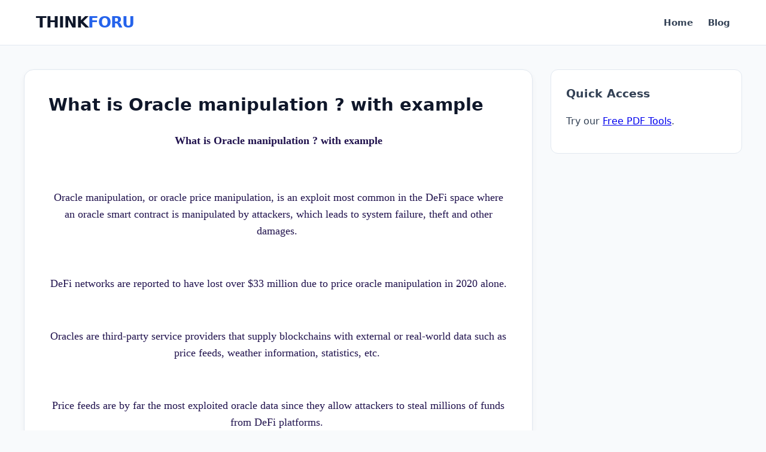

--- FILE ---
content_type: text/html; charset=UTF-8
request_url: https://www.thinkforu.org/2022/01/what-is-oracle-manipulation-with-example.html
body_size: 6289
content:
<!DOCTYPE html>
<html xmlns='http://www.w3.org/1999/xhtml' xmlns:b='http://www.google.com/2005/gml/b' xmlns:data='http://www.google.com/2005/gml/data' xmlns:expr='http://www.google.com/2005/gml/expr'>
<head>
<title> What is Oracle manipulation ? with example </title>
<meta content='text/html; charset=UTF-8' http-equiv='Content-Type'/>
<meta content='blogger' name='generator'/>
<link href='https://www.thinkforu.org/favicon.ico' rel='icon' type='image/x-icon'/>
<link href='https://www.thinkforu.org/2022/01/what-is-oracle-manipulation-with-example.html' rel='canonical'/>
<link rel="alternate" type="application/atom+xml" title="Thinkforu.org : Discover 100% Free, Fast, and Practical Tools Designed to Simplify Tasks - Atom" href="https://www.thinkforu.org/feeds/posts/default" />
<link rel="alternate" type="application/rss+xml" title="Thinkforu.org : Discover 100% Free, Fast, and Practical Tools Designed to Simplify Tasks - RSS" href="https://www.thinkforu.org/feeds/posts/default?alt=rss" />
<link rel="service.post" type="application/atom+xml" title="Thinkforu.org : Discover 100% Free, Fast, and Practical Tools Designed to Simplify Tasks - Atom" href="https://www.blogger.com/feeds/1843487850206590656/posts/default" />

<link rel="alternate" type="application/atom+xml" title="Thinkforu.org : Discover 100% Free, Fast, and Practical Tools Designed to Simplify Tasks - Atom" href="https://www.thinkforu.org/feeds/4115147023950270629/comments/default" />
<!--Can't find substitution for tag [blog.ieCssRetrofitLinks]-->
<meta content=' What is Oracle manipulation ? with example ,Oracle manipulation,DeFi networks ,Oracles,blockchains,Finance hack,decentralized exchanges ,USDC,trade' name='description'/>
<meta content='https://www.thinkforu.org/2022/01/what-is-oracle-manipulation-with-example.html' property='og:url'/>
<meta content=' What is Oracle manipulation ? with example ' property='og:title'/>
<meta content=' What is Oracle manipulation ? with example ,Oracle manipulation,DeFi networks ,Oracles,blockchains,Finance hack,decentralized exchanges ,USDC,trade' property='og:description'/>
<meta content='width=device-width, initial-scale=1, shrink-to-fit=no' name='viewport'/>
<style id='page-skin-1' type='text/css'><!--
/* THINKFORU PRO PRODUCTION THEME */

--></style>
<style>
    :root { 
      --primary: #2563eb; 
      --dark: #0f172a; 
      --text: #334155; 
      --bg: #f8fafc; 
      --border: #e2e8f0; 
      --white: #ffffff; 
    }

    body { font-family: 'Segoe UI', system-ui, sans-serif; background: var(--bg); color: var(--text); margin: 0; padding: 0; line-height: 1.6; }
    .container { max-width: 1200px; margin: 0 auto; padding: 0 20px; box-sizing: border-box; }

    /* HEADER */
    header { background: var(--white); height: 75px; border-bottom: 1px solid var(--border); display: flex; align-items: center; position: sticky; top: 0; z-index: 1000; }
    .nav-flex { display: flex; justify-content: space-between; align-items: center; width: 100%; }
    .brand { font-size: 26px; font-weight: 800; color: var(--dark); text-decoration: none; letter-spacing: -1px; }
    .brand span { color: var(--primary); }
    .nav-links a { margin-left: 20px; text-decoration: none; color: var(--text); font-weight: 600; font-size: 15px; }

    /* HOMEPAGE GRID SYSTEM */
    .cat-title { font-size: 1.5rem; font-weight: 800; margin: 40px 0 20px; padding-left: 15px; border-left: 5px solid var(--primary); color: var(--dark); clear: both; }
    .premium-grid { display: grid; grid-template-columns: repeat(auto-fill, minmax(220px, 1fr)); gap: 20px; margin-bottom: 50px; }
    .p-card { background: var(--white); border-radius: 12px; padding: 25px 15px; text-align: center; text-decoration: none; color: #333; border: 1px solid var(--border); transition: 0.3s ease; display: flex; flex-direction: column; align-items: center; box-shadow: 0 4px 6px rgba(0,0,0,0.05); }
    .p-card:hover { transform: translateY(-5px); border-color: var(--primary); }
    .p-icon { font-size: 32px; margin-bottom: 12px; width: 60px; height: 60px; background: #f1f5f9; display: flex; align-items: center; justify-content: center; border-radius: 50%; }
    .p-card h3 { font-size: 15px; margin: 0; font-weight: 700; }

    /* PAGE  POST LAYOUT FIXES */
    .main-wrapper { padding: 40px 0; min-height: 70vh; }
    .content-card { background: var(--white); border-radius: 16px; border: 1px solid var(--border); padding: 40px; box-shadow: 0 4px 10px rgba(0,0,0,0.05); }
    
    /* Heading Fix: Prevents overlap and adds spacing */
    .entry-header { text-align: center; margin-bottom: 40px; padding-bottom: 20px; border-bottom: 1px solid #f1f5f9; }
    .entry-title { font-size: 1.8rem; font-weight: 800; color: var(--dark); margin: 0 0 10px 0; line-height: 1.3; }
    .entry-subtitle { font-size: 14px; color: #64748b; font-weight: 500; }
    
    /* Blog Sidebar Layout */
    .blog-layout { display: grid; grid-template-columns: 1fr 320px; gap: 30px; }
    .sidebar-box { background: var(--white); border: 1px solid var(--border); border-radius: 12px; padding: 25px; margin-bottom: 20px; }

    @media (max-width: 900px) {
      .blog-layout { grid-template-columns: 1fr; }
      .premium-grid { grid-template-columns: 1fr 1fr; }
      .content-card { padding: 25px 15px; border-radius: 10px; }
      .entry-title { font-size: 1.4rem; }
    }
    .premium-grid {
  display: grid;
  grid-template-columns: repeat(auto-fill, minmax(180px, 1fr));
  gap: 20px;
  margin-bottom: 40px;
}

.pdf-tool-card {
  background: #ffffff;
  border: 1px solid #e2e8f0;
  border-radius: 12px;
  padding: 25px 15px;
  text-align: center;
  text-decoration: none;
  transition: all 0.3s ease;
  display: flex;
  flex-direction: column;
  align-items: center;
}

.pdf-tool-card:hover {
  transform: translateY(-5px);
  border-color: #2563eb;
  box-shadow: 0 10px 15px -3px rgba(0, 0, 0, 0.1);
}

.pdf-tool-card .icon {
  font-size: 30px;
  margin-bottom: 12px;
}

.pdf-tool-card h3 {
  font-size: 15px;
  color: #0f172a;
  margin: 0;
  font-weight: 700;
}
    
    /* COMMON TOOL CARD CSS */
.premium-grid {
  display: grid;
  grid-template-columns: repeat(auto-fill, minmax(180px, 1fr));
  gap: 20px;
  margin-bottom: 40px;
}

.tool-card {
  background: #ffffff;
  border: 1px solid #e2e8f0;
  border-radius: 12px;
  padding: 25px 15px;
  text-align: center;
  text-decoration: none;
  transition: all 0.3s ease;
  display: flex;
  flex-direction: column;
  align-items: center;
  box-shadow: 0 2px 4px rgba(0,0,0,0.02);
}

.tool-card:hover {
  transform: translateY(-5px);
  border-color: #2563eb;
  box-shadow: 0 10px 15px -3px rgba(0, 0, 0, 0.1);
}

.tool-card .icon {
  font-size: 32px;
  margin-bottom: 12px;
  display: block;
}

.tool-card h3 {
  font-size: 15px;
  color: #0f172a;
  margin: 0;
  font-weight: 700;
}

/* Category Heading Style */
.cat-heading {
  font-size: 1.5rem;
  font-weight: 800;
  margin: 40px 0 20px;
  padding-left: 15px;
  border-left: 5px solid #2563eb;
  color: #0f172a;
    
}
    
    /* --- EXTRA PROFESSIONAL TOUCH: ADD THIS AT THE END --- */

/* Heading ko bold aur vibrant banane ke liye */
.cat-heading {
    display: flex;
    align-items: center;
    gap: 12px;
    font-size: 1.6rem;
    color: #0f172a;
    background: linear-gradient(90deg, #f1f5f9 0%, transparent 100%);
    padding: 10px 20px;
    border-radius: 8px;
    border-left: 6px solid #2563eb !important;
    transition: 0.3s;
}

/* Tool cards mein depth aur smooth movement add karne ke liye */
.tool-card {
    border: 1px solid #e2e8f0 !important;
    box-shadow: 0 4px 6px -1px rgba(0, 0, 0, 0.05);
    transition: all 0.4s cubic-bezier(0.175, 0.885, 0.32, 1.275) !important;
    background: #ffffff !important;
}

/* Hover karne par card ka "Pop-out" effect */
.tool-card:hover {
    transform: translateY(-8px) scale(1.02);
    box-shadow: 0 20px 25px -5px rgba(0, 0, 0, 0.1), 0 10px 10px -5px rgba(0, 0, 0, 0.04) !important;
    border-color: #2563eb !important;
}

/* Icon ko thoda shiny banane ke liye */
.tool-card .icon {
    transition: 0.3s;
    filter: drop-shadow(0 4px 3px rgba(0, 0, 0, 0.1));
}

.tool-card:hover .icon {
    transform: scale(1.15) rotate(5deg);
}

/* Title ko aur saaf dikhane ke liye */
.tool-card h3 {
    color: #1e293b !important;
    font-weight: 700 !important;
    margin-top: 10px;
    letter-spacing: -0.2px;
}

/* Grid spacing fix */
.premium-grid {
    gap: 24px !important;
    padding: 10px 0;
}
  </style>
<link href='https://www.blogger.com/dyn-css/authorization.css?targetBlogID=1843487850206590656&amp;zx=9b042ecc-b5f4-4961-8c39-3c1e52c90d37' media='none' onload='if(media!=&#39;all&#39;)media=&#39;all&#39;' rel='stylesheet'/><noscript><link href='https://www.blogger.com/dyn-css/authorization.css?targetBlogID=1843487850206590656&amp;zx=9b042ecc-b5f4-4961-8c39-3c1e52c90d37' rel='stylesheet'/></noscript>
<meta name='google-adsense-platform-account' content='ca-host-pub-1556223355139109'/>
<meta name='google-adsense-platform-domain' content='blogspot.com'/>

<!-- data-ad-client=ca-pub-2875190990757642 -->

<link rel="stylesheet" href="https://fonts.googleapis.com/css2?display=swap&family=Inter&family=Inter+Tight"></head>
<body>
<header>
<div class='container nav-flex'>
<a class='brand' href='/'>THINK<span>FORU</span></a>
<nav class='nav-links'>
<a href='/'>Home</a>
<a href='/search/label/Tutorials'>Blog</a>
</nav>
</div>
</header>
<div class='container main-wrapper'>
<div class='section' id='main-section'><div class='widget Blog' data-version='2' id='Blog1'>
<div class='blog-layout'>
<article class='content-card'>
<h1 class='entry-title' style='text-align:left; border:none;'> What is Oracle manipulation ? with example </h1>
<div class='entry-content'>
<h1 style="text-align: center;"><span style="color: #20124d; font-family: georgia; font-size: large;">&nbsp;What is Oracle manipulation ? with example&nbsp;</span></h1><p style="text-align: center;"><span style="color: #20124d; font-family: georgia; font-size: large;"><br /></span></p><p style="text-align: center;"><span style="color: #20124d; font-family: georgia; font-size: large;">Oracle manipulation, or oracle price manipulation, is an exploit most common in the DeFi space where an oracle smart contract is manipulated by attackers, which leads to system failure, theft and other damages.&nbsp;</span></p><p style="text-align: center;"><span style="color: #20124d; font-family: georgia; font-size: large;"><br /></span></p><p style="text-align: center;"><span style="color: #20124d; font-family: georgia; font-size: large;">DeFi networks are reported to have lost over $33 million due to price oracle manipulation in 2020 alone.</span></p><p style="text-align: center;"><span style="color: #20124d; font-family: georgia; font-size: large;"><br /></span></p><p style="text-align: center;"><span style="color: #20124d; font-family: georgia; font-size: large;">Oracles are third-party service providers that supply blockchains with external or real-world data such as price feeds, weather information, statistics, etc.&nbsp;</span></p><p style="text-align: center;"><span style="color: #20124d; font-family: georgia; font-size: large;"><br /></span></p><p style="text-align: center;"><span style="color: #20124d; font-family: georgia; font-size: large;">Price feeds are by far the most exploited oracle data since they allow attackers to steal millions of funds from DeFi platforms.&nbsp;</span></p><p style="text-align: center;"><span style="color: #20124d; font-family: georgia; font-size: large;"><br /></span></p><p style="text-align: center;"><span style="color: #20124d; font-family: georgia; font-size: large;">Generally, there are two ways an oracle can gather price information. One is to seamlessly siphon price data from centralized exchanges via APIs.&nbsp;</span></p><p style="text-align: center;"><span style="color: #20124d; font-family: georgia; font-size: large;"><br /></span></p><p style="text-align: center;"><span style="color: #20124d; font-family: georgia; font-size: large;">On the other hand, oracles can also do the calculations themselves by consulting decentralized exchanges (DEXs). Both methods have their own sets of advantages and disadvantages, as well as ways of being manipulated.</span></p><p style="text-align: center;"><span style="color: #20124d; font-family: georgia; font-size: large;"><br /></span></p><p style="text-align: center;"><span style="color: #20124d; font-family: georgia; font-size: large;">In the Harvest Finance hack, the culprit was able to penetrate its pools through a flash loan using a form of oracle manipulation. Basically, the hacker reduced the value of USDC within the Curve pool via a trade.&nbsp;</span></p><p style="text-align: center;"><span style="color: #20124d; font-family: georgia; font-size: large;"><br /></span></p><p style="text-align: center;"><span style="color: #20124d; font-family: georgia; font-size: large;">Then, the perpetrator got into the Harvest pool at the deflated price, brought USDC back to its initial price reversing his trade, then exited the pool at a much higher price.</span></p>
</div>
</article>
<aside class='sidebar'>
<div class='sidebar-box'>
<h3 style='margin-top:0'>Quick Access</h3>
<p>Try our <a href='/p/pdf-merger.html'>Free PDF Tools</a>.</p>
</div>
</aside>
</div>
</div></div>
</div>
<footer style='background: #0b0f1a; color: #ffffff; padding: 100px 0 40px; margin-top: 100px; font-family: &#39;Inter&#39;, &#39;Segoe UI&#39;, sans-serif; position: relative; overflow: hidden;'>
<div style='position: absolute; top: 0; left: 50%; transform: translateX(-50%); width: 100%; height: 2px; background: linear-gradient(90deg, transparent, #2563eb, #60a5fa, transparent);'></div>
<div style='max-width: 1200px; margin: 0 auto; padding: 0 25px;'>
<div style='display: grid; grid-template-columns: repeat(auto-fit, minmax(250px, 1fr)); gap: 50px;'>
<div style='grid-column: span 1.5;'>
<h2 style='font-size: 32px; font-weight: 800; margin: 0 0 20px; letter-spacing: -1px; display: flex; align-items: center; gap: 10px;'>
<span style='background: linear-gradient(135deg, #3b82f6, #2563eb); width: 40px; height: 40px; border-radius: 10px; display: flex; align-items: center; justify-content: center; font-size: 20px;'>T</span>
                    THINK<span style='color: #3b82f6;'>FORU</span>
</h2>
<p style='color: #94a3b8; font-size: 15px; line-height: 1.8; max-width: 350px;'>
                    Empowering your digital workflow with premium, cloud-based utility tools. Speed, security, and simplicity in one place.
                </p>
<div style='margin-top: 30px; display: flex; gap: 15px;'>
<a href='#' style='width: 38px; height: 38px; background: #1e293b; border-radius: 50%; display: flex; align-items: center; justify-content: center; text-decoration: none; color: white; transition: 0.3s;'>f</a>
<a href='#' style='width: 38px; height: 38px; background: #1e293b; border-radius: 50%; display: flex; align-items: center; justify-content: center; text-decoration: none; color: white; transition: 0.3s;'>t</a>
<a href='#' style='width: 38px; height: 38px; background: #1e293b; border-radius: 50%; display: flex; align-items: center; justify-content: center; text-decoration: none; color: white; transition: 0.3s;'>in</a>
</div>
</div>
<div>
<h4 style='font-size: 16px; font-weight: 700; text-transform: uppercase; letter-spacing: 1px; color: #f8fafc; margin-bottom: 25px;'>Platform Hubs</h4>
<ul style='list-style: none; padding: 0; margin: 0;'>
<li style='margin-bottom: 12px;'><a href='https://www.thinkforu.org/2025/05/list-of-free-pdf-tools.html' style='color: #94a3b8; text-decoration: none; font-size: 14px; transition: 0.3s;'>PDF Solutions</a></li>
<li style='margin-bottom: 12px;'><a href='https://www.thinkforu.org/2025/05/21-list-of-free-online-calculators.html' style='color: #94a3b8; text-decoration: none; font-size: 14px; transition: 0.3s;'>Finance Calculators</a></li>
<li style='margin-bottom: 12px;'><a href='https://www.thinkforu.org/2025/05/20-list-of-free-generator-that-you-can.html' style='color: #94a3b8; text-decoration: none; font-size: 14px; transition: 0.3s;'>Smart Generators</a></li>
<li style='margin-bottom: 12px;'><a href='https://www.thinkforu.org/2025/05/25-list-of-free-online-timers.html' style='color: #94a3b8; text-decoration: none; font-size: 14px; transition: 0.3s;'>Precision Timers</a></li>
</ul>
</div>
<div>
<h4 style='font-size: 16px; font-weight: 700; text-transform: uppercase; letter-spacing: 1px; color: #f8fafc; margin-bottom: 25px;'>Productivity</h4>
<ul style='list-style: none; padding: 0; margin: 0;'>
<li style='margin-bottom: 12px;'><a href='https://www.thinkforu.org/2026/01/free-text-tools-hub-no-login-notepad-to.html' style='color: #94a3b8; text-decoration: none; font-size: 14px;'>Text Lab Hub</a></li>
<li style='margin-bottom: 12px;'><a href='https://www.thinkforu.org/2026/01/cool-symbols-fun-online-games-no-login.html' style='color: #94a3b8; text-decoration: none; font-size: 14px;'>Creative Symbols</a></li>
<li style='margin-bottom: 12px;'><a href='https://www.thinkforu.org/2025/12/social-media-image-resizer-resize.html' style='color: #94a3b8; text-decoration: none; font-size: 14px;'>Media Optimizer</a></li>
<li style='margin-bottom: 12px;'><a href='/p/privacy-policy.html' style='color: #94a3b8; text-decoration: none; font-size: 14px;'>Security Center</a></li>
</ul>
</div>
</div>
<div style='height: 1px; background: rgba(255,255,255,0.05); margin: 60px 0 30px;'></div>
<div style='display: flex; flex-wrap: wrap; justify-content: space-between; align-items: center; gap: 20px;'>
<p style='color: #64748b; font-size: 13px; margin: 0;'>
                &#169; 2026 <span style='color: #3b82f6; font-weight: 600;'>ThinkForU</span>. Powered by Digital Efficiency.
            </p>
<div style='display: flex; gap: 25px;'>
<a href='/p/about-us.html' style='color: #64748b; text-decoration: none; font-size: 13px;'>About</a>
<a href='/p/contact-us.html' style='color: #64748b; text-decoration: none; font-size: 13px;'>Contact</a>
<a href='/p/disclaimer.html' style='color: #64748b; text-decoration: none; font-size: 13px;'>Disclaimer</a>
</div>
</div>
</div>
</footer>

<script type="text/javascript" src="https://www.blogger.com/static/v1/widgets/2028843038-widgets.js"></script>
<script type='text/javascript'>
window['__wavt'] = 'AOuZoY7zu5CB0bH9nZt47sYzymw0Dg9L-g:1768970343745';_WidgetManager._Init('//www.blogger.com/rearrange?blogID\x3d1843487850206590656','//www.thinkforu.org/2022/01/what-is-oracle-manipulation-with-example.html','1843487850206590656');
_WidgetManager._SetDataContext([{'name': 'blog', 'data': {'blogId': '1843487850206590656', 'title': 'Thinkforu.org : Discover 100% Free, Fast, and Practical Tools Designed to Simplify Tasks', 'url': 'https://www.thinkforu.org/2022/01/what-is-oracle-manipulation-with-example.html', 'canonicalUrl': 'https://www.thinkforu.org/2022/01/what-is-oracle-manipulation-with-example.html', 'homepageUrl': 'https://www.thinkforu.org/', 'searchUrl': 'https://www.thinkforu.org/search', 'canonicalHomepageUrl': 'https://www.thinkforu.org/', 'blogspotFaviconUrl': 'https://www.thinkforu.org/favicon.ico', 'bloggerUrl': 'https://www.blogger.com', 'hasCustomDomain': true, 'httpsEnabled': true, 'enabledCommentProfileImages': true, 'gPlusViewType': 'FILTERED_POSTMOD', 'adultContent': false, 'analyticsAccountNumber': 'UA-79143856-1', 'encoding': 'UTF-8', 'locale': 'en-GB', 'localeUnderscoreDelimited': 'en_gb', 'languageDirection': 'ltr', 'isPrivate': false, 'isMobile': false, 'isMobileRequest': false, 'mobileClass': '', 'isPrivateBlog': false, 'isDynamicViewsAvailable': true, 'feedLinks': '\x3clink rel\x3d\x22alternate\x22 type\x3d\x22application/atom+xml\x22 title\x3d\x22Thinkforu.org : Discover 100% Free, Fast, and Practical Tools Designed to Simplify Tasks - Atom\x22 href\x3d\x22https://www.thinkforu.org/feeds/posts/default\x22 /\x3e\n\x3clink rel\x3d\x22alternate\x22 type\x3d\x22application/rss+xml\x22 title\x3d\x22Thinkforu.org : Discover 100% Free, Fast, and Practical Tools Designed to Simplify Tasks - RSS\x22 href\x3d\x22https://www.thinkforu.org/feeds/posts/default?alt\x3drss\x22 /\x3e\n\x3clink rel\x3d\x22service.post\x22 type\x3d\x22application/atom+xml\x22 title\x3d\x22Thinkforu.org : Discover 100% Free, Fast, and Practical Tools Designed to Simplify Tasks - Atom\x22 href\x3d\x22https://www.blogger.com/feeds/1843487850206590656/posts/default\x22 /\x3e\n\n\x3clink rel\x3d\x22alternate\x22 type\x3d\x22application/atom+xml\x22 title\x3d\x22Thinkforu.org : Discover 100% Free, Fast, and Practical Tools Designed to Simplify Tasks - Atom\x22 href\x3d\x22https://www.thinkforu.org/feeds/4115147023950270629/comments/default\x22 /\x3e\n', 'meTag': '', 'adsenseClientId': 'ca-pub-2875190990757642', 'adsenseHostId': 'ca-host-pub-1556223355139109', 'adsenseHasAds': false, 'adsenseAutoAds': false, 'boqCommentIframeForm': true, 'loginRedirectParam': '', 'view': '', 'dynamicViewsCommentsSrc': '//www.blogblog.com/dynamicviews/4224c15c4e7c9321/js/comments.js', 'dynamicViewsScriptSrc': '//www.blogblog.com/dynamicviews/6e0d22adcfa5abea', 'plusOneApiSrc': 'https://apis.google.com/js/platform.js', 'disableGComments': true, 'interstitialAccepted': false, 'sharing': {'platforms': [{'name': 'Get link', 'key': 'link', 'shareMessage': 'Get link', 'target': ''}, {'name': 'Facebook', 'key': 'facebook', 'shareMessage': 'Share to Facebook', 'target': 'facebook'}, {'name': 'BlogThis!', 'key': 'blogThis', 'shareMessage': 'BlogThis!', 'target': 'blog'}, {'name': 'X', 'key': 'twitter', 'shareMessage': 'Share to X', 'target': 'twitter'}, {'name': 'Pinterest', 'key': 'pinterest', 'shareMessage': 'Share to Pinterest', 'target': 'pinterest'}, {'name': 'Email', 'key': 'email', 'shareMessage': 'Email', 'target': 'email'}], 'disableGooglePlus': true, 'googlePlusShareButtonWidth': 0, 'googlePlusBootstrap': '\x3cscript type\x3d\x22text/javascript\x22\x3ewindow.___gcfg \x3d {\x27lang\x27: \x27en_GB\x27};\x3c/script\x3e'}, 'hasCustomJumpLinkMessage': false, 'jumpLinkMessage': 'Read more', 'pageType': 'item', 'postId': '4115147023950270629', 'pageName': ' What is Oracle manipulation ? with example ', 'pageTitle': 'Thinkforu.org : Discover 100% Free, Fast, and Practical Tools Designed to Simplify Tasks:  What is Oracle manipulation ? with example ', 'metaDescription': ' What is Oracle manipulation ? with example ,Oracle manipulation,DeFi networks ,Oracles,blockchains,Finance hack,decentralized exchanges ,USDC,trade'}}, {'name': 'features', 'data': {}}, {'name': 'messages', 'data': {'edit': 'Edit', 'linkCopiedToClipboard': 'Link copied to clipboard', 'ok': 'Ok', 'postLink': 'Post link'}}, {'name': 'template', 'data': {'name': 'custom', 'localizedName': 'Custom', 'isResponsive': false, 'isAlternateRendering': false, 'isCustom': true}}, {'name': 'view', 'data': {'classic': {'name': 'classic', 'url': '?view\x3dclassic'}, 'flipcard': {'name': 'flipcard', 'url': '?view\x3dflipcard'}, 'magazine': {'name': 'magazine', 'url': '?view\x3dmagazine'}, 'mosaic': {'name': 'mosaic', 'url': '?view\x3dmosaic'}, 'sidebar': {'name': 'sidebar', 'url': '?view\x3dsidebar'}, 'snapshot': {'name': 'snapshot', 'url': '?view\x3dsnapshot'}, 'timeslide': {'name': 'timeslide', 'url': '?view\x3dtimeslide'}, 'isMobile': false, 'title': ' What is Oracle manipulation ? with example ', 'description': ' What is Oracle manipulation ? with example ,Oracle manipulation,DeFi networks ,Oracles,blockchains,Finance hack,decentralized exchanges ,USDC,trade', 'url': 'https://www.thinkforu.org/2022/01/what-is-oracle-manipulation-with-example.html', 'type': 'item', 'isSingleItem': true, 'isMultipleItems': false, 'isError': false, 'isPage': false, 'isPost': true, 'isHomepage': false, 'isArchive': false, 'isLabelSearch': false, 'postId': 4115147023950270629}}]);
_WidgetManager._RegisterWidget('_BlogView', new _WidgetInfo('Blog1', 'main-section', document.getElementById('Blog1'), {'cmtInteractionsEnabled': false, 'lightboxEnabled': true, 'lightboxModuleUrl': 'https://www.blogger.com/static/v1/jsbin/1887219187-lbx__en_gb.js', 'lightboxCssUrl': 'https://www.blogger.com/static/v1/v-css/828616780-lightbox_bundle.css'}, 'displayModeFull'));
</script>
</body>
</html>